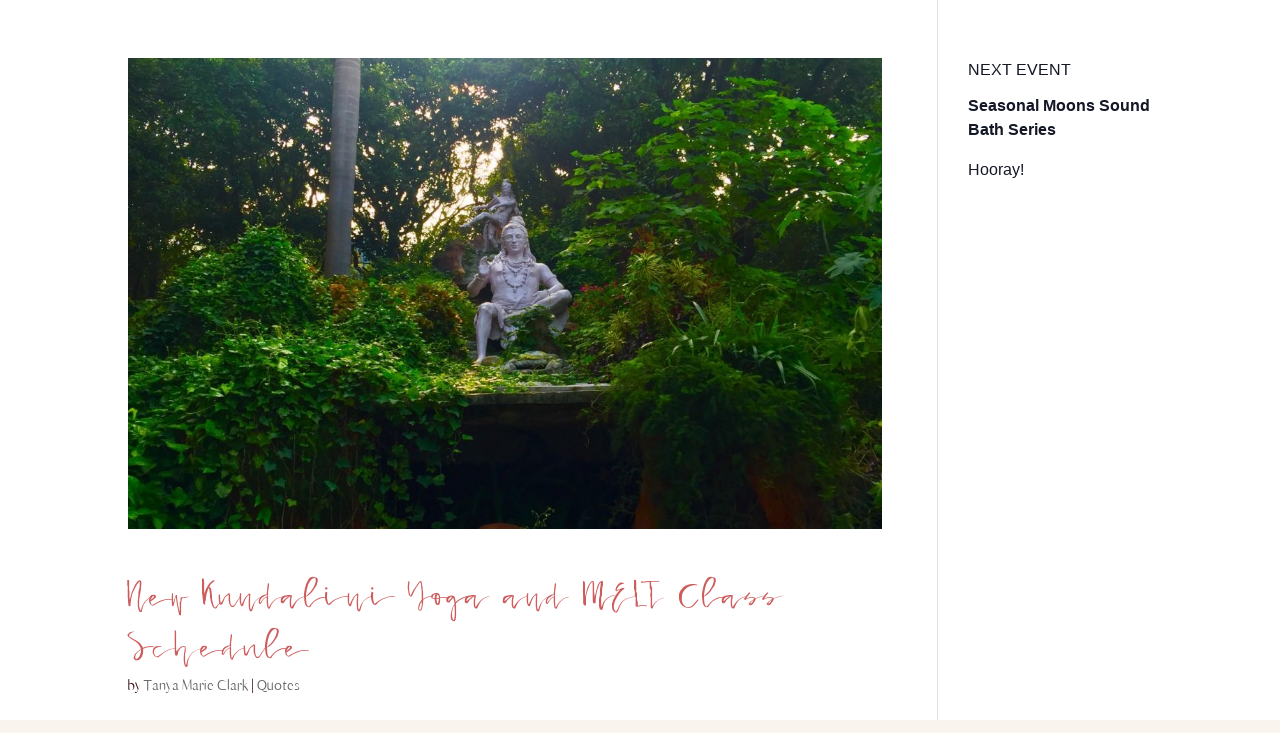

--- FILE ---
content_type: text/css
request_url: https://thedancingsoul.com/wp-content/uploads/useanyfont/uaf.css?ver=1682605500
body_size: 1524
content:
				@font-face {
					font-family: 'edwardian-script-itc';
					src: url('/wp-content/uploads/useanyfont/170220064828Edwardian-Script-ITC.woff') format('woff');
					  font-display: auto;
				}

				.edwardian-script-itc{font-family: 'edwardian-script-itc' !important;}

						@font-face {
					font-family: 'berton-regular';
					src: url('/wp-content/uploads/useanyfont/5912Berton-Regular.woff2') format('woff2'),
						url('/wp-content/uploads/useanyfont/5912Berton-Regular.woff') format('woff');
					  font-display: auto;
				}

				.berton-regular{font-family: 'berton-regular' !important;}

						@font-face {
					font-family: 'berton-light';
					src: url('/wp-content/uploads/useanyfont/5212Berton-Light.woff2') format('woff2'),
						url('/wp-content/uploads/useanyfont/5212Berton-Light.woff') format('woff');
					  font-display: auto;
				}

				.berton-light{font-family: 'berton-light' !important;}

						@font-face {
					font-family: 'berton-thin';
					src: url('/wp-content/uploads/useanyfont/3945Berton-Thin.woff2') format('woff2'),
						url('/wp-content/uploads/useanyfont/3945Berton-Thin.woff') format('woff');
					  font-display: auto;
				}

				.berton-thin{font-family: 'berton-thin' !important;}

						@font-face {
					font-family: 'penelopa-regular';
					src: url('/wp-content/uploads/useanyfont/6010Penelopa-Regular.woff2') format('woff2'),
						url('/wp-content/uploads/useanyfont/6010Penelopa-Regular.woff') format('woff');
					  font-display: auto;
				}

				.penelopa-regular{font-family: 'penelopa-regular' !important;}

		

--- FILE ---
content_type: text/css
request_url: https://thedancingsoul.com/wp-content/et-cache/global/et-divi-customizer-global.min.css?ver=1764610842
body_size: 14643
content:
body,.et_pb_column_1_2 .et_quote_content blockquote cite,.et_pb_column_1_2 .et_link_content a.et_link_main_url,.et_pb_column_1_3 .et_quote_content blockquote cite,.et_pb_column_3_8 .et_quote_content blockquote cite,.et_pb_column_1_4 .et_quote_content blockquote cite,.et_pb_blog_grid .et_quote_content blockquote cite,.et_pb_column_1_3 .et_link_content a.et_link_main_url,.et_pb_column_3_8 .et_link_content a.et_link_main_url,.et_pb_column_1_4 .et_link_content a.et_link_main_url,.et_pb_blog_grid .et_link_content a.et_link_main_url,body .et_pb_bg_layout_light .et_pb_post p,body .et_pb_bg_layout_dark .et_pb_post p{font-size:18px}.et_pb_slide_content,.et_pb_best_value{font-size:20px}body{color:#3c1519}h1,h2,h3,h4,h5,h6{color:#d99885}.woocommerce #respond input#submit,.woocommerce-page #respond input#submit,.woocommerce #content input.button,.woocommerce-page #content input.button,.woocommerce-message,.woocommerce-error,.woocommerce-info{background:#a7030a!important}#et_search_icon:hover,.mobile_menu_bar:before,.mobile_menu_bar:after,.et_toggle_slide_menu:after,.et-social-icon a:hover,.et_pb_sum,.et_pb_pricing li a,.et_pb_pricing_table_button,.et_overlay:before,.entry-summary p.price ins,.woocommerce div.product span.price,.woocommerce-page div.product span.price,.woocommerce #content div.product span.price,.woocommerce-page #content div.product span.price,.woocommerce div.product p.price,.woocommerce-page div.product p.price,.woocommerce #content div.product p.price,.woocommerce-page #content div.product p.price,.et_pb_member_social_links a:hover,.woocommerce .star-rating span:before,.woocommerce-page .star-rating span:before,.et_pb_widget li a:hover,.et_pb_filterable_portfolio .et_pb_portfolio_filters li a.active,.et_pb_filterable_portfolio .et_pb_portofolio_pagination ul li a.active,.et_pb_gallery .et_pb_gallery_pagination ul li a.active,.wp-pagenavi span.current,.wp-pagenavi a:hover,.nav-single a,.tagged_as a,.posted_in a{color:#a7030a}.et_pb_contact_submit,.et_password_protected_form .et_submit_button,.et_pb_bg_layout_light .et_pb_newsletter_button,.comment-reply-link,.form-submit .et_pb_button,.et_pb_bg_layout_light .et_pb_promo_button,.et_pb_bg_layout_light .et_pb_more_button,.woocommerce a.button.alt,.woocommerce-page a.button.alt,.woocommerce button.button.alt,.woocommerce button.button.alt.disabled,.woocommerce-page button.button.alt,.woocommerce-page button.button.alt.disabled,.woocommerce input.button.alt,.woocommerce-page input.button.alt,.woocommerce #respond input#submit.alt,.woocommerce-page #respond input#submit.alt,.woocommerce #content input.button.alt,.woocommerce-page #content input.button.alt,.woocommerce a.button,.woocommerce-page a.button,.woocommerce button.button,.woocommerce-page button.button,.woocommerce input.button,.woocommerce-page input.button,.et_pb_contact p input[type="checkbox"]:checked+label i:before,.et_pb_bg_layout_light.et_pb_module.et_pb_button{color:#a7030a}.footer-widget h4{color:#a7030a}.et-search-form,.nav li ul,.et_mobile_menu,.footer-widget li:before,.et_pb_pricing li:before,blockquote{border-color:#a7030a}.et_pb_counter_amount,.et_pb_featured_table .et_pb_pricing_heading,.et_quote_content,.et_link_content,.et_audio_content,.et_pb_post_slider.et_pb_bg_layout_dark,.et_slide_in_menu_container,.et_pb_contact p input[type="radio"]:checked+label i:before{background-color:#a7030a}a{color:#a7030a}#main-header,#main-header .nav li ul,.et-search-form,#main-header .et_mobile_menu{background-color:rgba(249,244,237,0.91)}.nav li ul{border-color:#d99885}.et_secondary_nav_enabled #page-container #top-header{background-color:#f9f4ed!important}#et-secondary-nav li ul{background-color:#f9f4ed}#top-header,#top-header a{color:#3c1519}.et_header_style_centered .mobile_nav .select_page,.et_header_style_split .mobile_nav .select_page,.et_nav_text_color_light #top-menu>li>a,.et_nav_text_color_dark #top-menu>li>a,#top-menu a,.et_mobile_menu li a,.et_nav_text_color_light .et_mobile_menu li a,.et_nav_text_color_dark .et_mobile_menu li a,#et_search_icon:before,.et_search_form_container input,span.et_close_search_field:after,#et-top-navigation .et-cart-info{color:#3c1519}.et_search_form_container input::-moz-placeholder{color:#3c1519}.et_search_form_container input::-webkit-input-placeholder{color:#3c1519}.et_search_form_container input:-ms-input-placeholder{color:#3c1519}#top-menu li a,.et_search_form_container input{letter-spacing:1px}.et_search_form_container input::-moz-placeholder{letter-spacing:1px}.et_search_form_container input::-webkit-input-placeholder{letter-spacing:1px}.et_search_form_container input:-ms-input-placeholder{letter-spacing:1px}.et_color_scheme_red #top-menu li.current-menu-ancestor>a,.et_color_scheme_red #top-menu li.current-menu-item>a,.et_color_scheme_red #top-menu li.current_page_item>a,.et_color_scheme_pink #top-menu li.current-menu-ancestor>a,.et_color_scheme_pink #top-menu li.current-menu-item>a,.et_color_scheme_pink #top-menu li.current_page_item>a,.et_color_scheme_orange #top-menu li.current-menu-ancestor>a,.et_color_scheme_orange #top-menu li.current-menu-item>a,.et_color_scheme_orange #top-menu li.current_page_item>a,.et_color_scheme_green #top-menu li.current-menu-ancestor>a,.et_color_scheme_green #top-menu li.current-menu-item>a,.et_color_scheme_green #top-menu li.current_page_item>a,#top-menu li.current-menu-ancestor>a,#top-menu li.current-menu-item>a,#top-menu li.current_page_item>a{color:#d99885}#main-footer{background-color:#f9f4ed}#main-footer .footer-widget h4,#main-footer .widget_block h1,#main-footer .widget_block h2,#main-footer .widget_block h3,#main-footer .widget_block h4,#main-footer .widget_block h5,#main-footer .widget_block h6{color:#f9f4ed}.footer-widget li:before{border-color:#f9f4ed}.footer-widget .et_pb_widget div,.footer-widget .et_pb_widget ul,.footer-widget .et_pb_widget ol,.footer-widget .et_pb_widget label{line-height:1.7em}#footer-widgets .footer-widget li:before{top:12.3px}#et-footer-nav{background-color:#f9f4ed}#et-footer-nav .bottom-nav li.current-menu-item a{color:#7c0f1c}#footer-bottom{background-color:#f9f4ed}#footer-info,#footer-info a{color:#ffffff}#footer-bottom .et-social-icon a{color:#ffffff}#main-header{box-shadow:none}body .et_pb_bg_layout_light.et_pb_button:hover,body .et_pb_bg_layout_light .et_pb_button:hover,body .et_pb_button:hover{border-radius:0px}.woocommerce a.button.alt:hover,.woocommerce-page a.button.alt:hover,.woocommerce button.button.alt:hover,.woocommerce button.button.alt.disabled:hover,.woocommerce-page button.button.alt:hover,.woocommerce-page button.button.alt.disabled:hover,.woocommerce input.button.alt:hover,.woocommerce-page input.button.alt:hover,.woocommerce #respond input#submit.alt:hover,.woocommerce-page #respond input#submit.alt:hover,.woocommerce #content input.button.alt:hover,.woocommerce-page #content input.button.alt:hover,.woocommerce a.button:hover,.woocommerce-page a.button:hover,.woocommerce button.button:hover,.woocommerce-page button.button:hover,.woocommerce input.button:hover,.woocommerce-page input.button:hover,.woocommerce #respond input#submit:hover,.woocommerce-page #respond input#submit:hover,.woocommerce #content input.button:hover,.woocommerce-page #content input.button:hover{border-radius:0px}@media only screen and (min-width:981px){#logo{max-height:100%}.et_pb_svg_logo #logo{height:100%}.et_header_style_centered.et_hide_primary_logo #main-header:not(.et-fixed-header) .logo_container,.et_header_style_centered.et_hide_fixed_logo #main-header.et-fixed-header .logo_container{height:11.88px}.et_header_style_left .et-fixed-header #et-top-navigation,.et_header_style_split .et-fixed-header #et-top-navigation{padding:33px 0 0 0}.et_header_style_left .et-fixed-header #et-top-navigation nav>ul>li>a,.et_header_style_split .et-fixed-header #et-top-navigation nav>ul>li>a{padding-bottom:33px}.et_header_style_centered header#main-header.et-fixed-header .logo_container{height:66px}.et_header_style_split #main-header.et-fixed-header .centered-inline-logo-wrap{width:66px;margin:-66px 0}.et_header_style_split .et-fixed-header .centered-inline-logo-wrap #logo{max-height:66px}.et_pb_svg_logo.et_header_style_split .et-fixed-header .centered-inline-logo-wrap #logo{height:66px}.et_header_style_slide .et-fixed-header #et-top-navigation,.et_header_style_fullscreen .et-fixed-header #et-top-navigation{padding:24px 0 24px 0!important}.et_fixed_nav #page-container .et-fixed-header#top-header{background-color:#f9f4ed!important}.et_fixed_nav #page-container .et-fixed-header#top-header #et-secondary-nav li ul{background-color:#f9f4ed}.et-fixed-header#main-header,.et-fixed-header#main-header .nav li ul,.et-fixed-header .et-search-form{background-color:#f9f4ed}.et-fixed-header #top-menu a,.et-fixed-header #et_search_icon:before,.et-fixed-header #et_top_search .et-search-form input,.et-fixed-header .et_search_form_container input,.et-fixed-header .et_close_search_field:after,.et-fixed-header #et-top-navigation .et-cart-info{color:#3c1519!important}.et-fixed-header .et_search_form_container input::-moz-placeholder{color:#3c1519!important}.et-fixed-header .et_search_form_container input::-webkit-input-placeholder{color:#3c1519!important}.et-fixed-header .et_search_form_container input:-ms-input-placeholder{color:#3c1519!important}.et-fixed-header #top-menu li.current-menu-ancestor>a,.et-fixed-header #top-menu li.current-menu-item>a,.et-fixed-header #top-menu li.current_page_item>a{color:#a7030a!important}.et-fixed-header#top-header a{color:#3c1519}}@media only screen and (min-width:1350px){.et_pb_row{padding:27px 0}.et_pb_section{padding:54px 0}.single.et_pb_pagebuilder_layout.et_full_width_page .et_post_meta_wrapper{padding-top:81px}.et_pb_fullwidth_section{padding:0}}h1,h1.et_pb_contact_main_title,.et_pb_title_container h1{font-size:60px}h2,.product .related h2,.et_pb_column_1_2 .et_quote_content blockquote p{font-size:51px}h3{font-size:43px}h4,.et_pb_circle_counter h3,.et_pb_number_counter h3,.et_pb_column_1_3 .et_pb_post h2,.et_pb_column_1_4 .et_pb_post h2,.et_pb_blog_grid h2,.et_pb_column_1_3 .et_quote_content blockquote p,.et_pb_column_3_8 .et_quote_content blockquote p,.et_pb_column_1_4 .et_quote_content blockquote p,.et_pb_blog_grid .et_quote_content blockquote p,.et_pb_column_1_3 .et_link_content h2,.et_pb_column_3_8 .et_link_content h2,.et_pb_column_1_4 .et_link_content h2,.et_pb_blog_grid .et_link_content h2,.et_pb_column_1_3 .et_audio_content h2,.et_pb_column_3_8 .et_audio_content h2,.et_pb_column_1_4 .et_audio_content h2,.et_pb_blog_grid .et_audio_content h2,.et_pb_column_3_8 .et_pb_audio_module_content h2,.et_pb_column_1_3 .et_pb_audio_module_content h2,.et_pb_gallery_grid .et_pb_gallery_item h3,.et_pb_portfolio_grid .et_pb_portfolio_item h2,.et_pb_filterable_portfolio_grid .et_pb_portfolio_item h2{font-size:36px}h5{font-size:31px}h6{font-size:28px}.et_pb_slide_description .et_pb_slide_title{font-size:91px}.woocommerce ul.products li.product h3,.woocommerce-page ul.products li.product h3,.et_pb_gallery_grid .et_pb_gallery_item h3,.et_pb_portfolio_grid .et_pb_portfolio_item h2,.et_pb_filterable_portfolio_grid .et_pb_portfolio_item h2,.et_pb_column_1_4 .et_pb_audio_module_content h2{font-size:31px}	h1,h2,h3,h4,h5,h6{font-family:'penelopa-regular',Georgia,"Times New Roman",serif}body,input,textarea,select{font-family:'berton-regular',Georgia,"Times New Roman",serif}#main-header,#et-top-navigation{font-family:'berton-regular',Georgia,"Times New Roman",serif}.footer-optin form{padding-top:0!important}.footer-optin .fd-form-control,#et-main-area .footer-optin .fd-btn span,.footer-optin .ff-613d08818a9a21678c2d4424__label{font-family:'berton-regular',Georgia,"Times New Roman",serif!important}.footer-optin .ff-613d08818a9a21678c2d4424__form{color:#f9f4ed!important}.nyp-input{font-size:24px}.et_pb_with_background .nyp{color:#fff}.product .nyp .minimum-price{font-size:.95em;opacity:.85}.single-post.et_hide_nav #main-header{transform:initial!important;opacity:1!important}.single-product .et_pb_section_0.et_pb_with_background{margin-top:80px}.et_pb_shop .et_shop_image{position:initial!important}body .et_pb_shop .et_shop_image .et_overlay:hover:before{top:35%!important}.et_overlay{z-index:1}.single .et_pb_post{margin-bottom:0px;padding-bottom:0px}.single .et-l--post .et_pb_text h1,.single .et-l--post .et_pb_text h2,.single .et-l--post .et_pb_text h3,.single .et-l--post .et_pb_text h4,.single .et-l--post .et_pb_text h5,.single .et-l--post .et_pb_text h6,.tribe-events-single-event-description *{font-family:'berton-regular',Georgia,"Times New Roman",serif!important}.single-post .et_pb_post .et-l--post .et_pb_section_1.et_section_regular,.single-product.et-db #et-boc .et-l.et-l--post .et_pb_section_1.et_section_regular{background-color:#f9f4ed}#left-area{padding-bottom:0px}#recent-products .add_to_cart_{display:none}.vip-access .et_shop_image .et_overlay::before{content:'Access now'}.vip-access .price{display:none!important}.vertical-video,.vertical-video iframe{max-height:23.4vw}#logo{width:auto!important}.single-product .et_pb_column_1_3 .et_pb_button.et_pb_bg_layout_dark{display:none}.page-id-7403 .et_pb_shop .product .et_pb_atc_button{display:none}.page-id-7403 .et_pb_shop .et_shop_image{position:unset}.page-id-7403 .et_pb_shop .et_shop_image .et_overlay::before{top:40%!important}.et_pb_shop .product>a.button.add_to_cart_button{display:none}body.single-product .woocommerce .single_add_to_cart_button.button{background-color:#fff!important}body.single-product .woocommerce .single_add_to_cart_button.button:hover{background-color:#cd5c5c!important}.woocommerce-account .woocommerce table.shop_table.my_account_memberships{border:1px solid rgba(0,0,0,.1)!important}.price,.woocommerce-variation-price{font-weight:bold}.et_woo_atc .variations_form.cart td{display:block}.et_pb_with_background .et_woo_atc .variations_form table.variations{margin:auto;color:#fff}.et_pb_with_background .et_woo_atc .variations_form .reset_variations{margin-left:7px}.woocommerce .product-type-simple.product-type-simple a.button.product_type_simple{display:none}.et-db #et-boc .et_pb_bg_layout_dark .wp-caption{border:transparent;background:transparent}.et-db #et-boc .et-l .et_overlay:before{content:"\e050"!important}.et-db #et-boc .et-l .et_overlay{pointer-events:all}.et-db #et-boc .et-l .et_pb_toggle h3,.et-db #et-boc .et-l .et_pb_toggle h2,.et-db #et-boc .et-l .et_pb_toggle h1,.et-db #et-boc .et-l .et_pb_toggle h4,.et-db #et-boc .et-l .et_pb_toggle h5{font-family:inherit;color:inherit}.et-db #et-boc .et-l .et_pb_toggle h5.et_pb_toggle_title{font-size:38px!important}.et-db #et-boc .et-l .et_pb_toggle h2{font-size:38px}.et-db #et-boc .et-l .et_pb_toggle h3{font-size:32px}

--- FILE ---
content_type: text/css
request_url: https://thedancingsoul.com/wp-content/et-cache/10665/et-core-unified-cpt-deferred-10665.min.css?ver=1764610842
body_size: 908
content:
.et_pb_section_0_tb_footer.et_pb_section{background-color:#3c1519!important}.et_pb_text_0_tb_footer h3{font-size:60px;color:#F9F4ED!important}.et_pb_text_0_tb_footer{margin-bottom:20px!important}.et_pb_text_1_tb_footer{line-height:1.4em;font-size:21px;line-height:1.4em;margin-bottom:0px!important;max-width:750px}.et_pb_text_2_tb_footer.et_pb_text,.et_pb_text_4_tb_footer.et_pb_text{color:#D99885!important}.et_pb_image_0_tb_footer{text-align:left;margin-left:0}.et_pb_text_3_tb_footer h3{font-size:50px;color:#7C0F1C!important}.et_pb_text_5_tb_footer.et_pb_text{color:#3C1519!important}.et_pb_text_1_tb_footer.et_pb_module{margin-left:auto!important;margin-right:auto!important}@media only screen and (max-width:980px){.et_pb_text_0_tb_footer h3{font-size:52px}.et_pb_text_1_tb_footer{font-size:18px}.et_pb_image_0_tb_footer .et_pb_image_wrap img{width:auto}}@media only screen and (max-width:767px){.et_pb_text_0_tb_footer h3{font-size:46px}.et_pb_image_0_tb_footer .et_pb_image_wrap img{width:auto}}

--- FILE ---
content_type: text/css
request_url: https://thedancingsoul.com/wp-content/plugins/events-calendar-pro/src/resources/css/widget-countdown-full.min.css?ver=6.0.1
body_size: 653
content:
.tribe-common--breakpoint-xsmall.tribe-events-widget .tribe-events-widget-countdown__event-title{font-size:var(--tec-font-size-4)}.tribe-events-widget .tribe-events-widget-countdown__number{color:var(--tec-color-text-primary);font-family:var(--tec-font-family-sans-serif);font-size:var(--tec-font-size-9)}.tribe-common--breakpoint-xsmall.tribe-events-widget .tribe-events-widget-countdown__number{font-size:var(--tec-font-size-10)}.tribe-events-widget .tribe-events-widget-countdown__under{color:var(--tec-color-text-primary);font-family:var(--tec-font-family-sans-serif);font-size:var(--tec-font-size-0);font-weight:var(--tec-font-weight-regular);line-height:var(--tec-line-height-2);color:var(--tec-color-text-secondary);text-transform:uppercase}

--- FILE ---
content_type: text/javascript
request_url: https://thedancingsoul.com/wp-content/plugins/events-calendar-pro/src/resources/js/views/widget-countdown.js?ver=6.0.1
body_size: 5633
content:
/**
 * Makes sure we have all the required levels on the Tribe Object
 *
 * @since  5.4.0
 *
 * @type   {PlainObject}
 */
tribe.events = tribe.events || {};
tribe.events.pro = tribe.events.pro || {};
tribe.events.pro.widgets = tribe.events.pro.widgets || {};

/**
 * Configures Views Object in the Global Tribe variable
 *
 * @since  5.4.0
 *
 * @type   {PlainObject}
 */
tribe.events.pro.widgets.countdown = {};

/**
 * Initializes in a Strict env the code that manages the Event Views
 *
 * @since  5.4.0
 *
 * @param  {PlainObject} $   jQuery
 * @param  {PlainObject} obj tribe.events.pro.widgets.countdown
 *
 * @return {void}
 */
( function( $, obj ) {
	'use strict';
	var $document = $( document );

	/**
	 * Selectors used for configuration and setup
	 *
	 * @since 5.4.0
	 *
	 * @type {PlainObject}
	 */
	obj.selectors = {
		countdownWidget: '.tribe-events-view--widget-countdown',
		time: '[data-js="tribe-events-widget-countdown-time"]',
		days: '[data-js="tribe-events-widget-countdown-days"]',
		hours: '[data-js="tribe-events-widget-countdown-hours"]',
		minutes: '[data-js="tribe-events-widget-countdown-minutes"]',
		seconds: '[data-js="tribe-events-widget-countdown-seconds"]',
		complete: '[data-js="tribe-events-widget-countdown-complete"]',
		hidden: '.tribe-common-a11y-hidden',
	};

	/**
	 * Constants used for time.
	 *
	 * @since 5.4.0
	 *
	 * @type {PlainObject}
	 */
	obj.constants = {
		MINUTE_IN_SECONDS: 60,
		HOUR_IN_SECONDS: 60 * 60,
		DAY_IN_SECONDS: 60 * 60 * 24,
	};

	/**
	 * Adds zero padding.
	 *
	 * @since 5.4.0
	 *
	 * @param {string} number Time unit string
	 *
	 * @return {string}
	 */
	obj.zeroPad = function( number ) {
		var paddedNumber = parseInt( number, 10 );
		if ( paddedNumber < 10 ) {
			return '0' + paddedNumber;
		}
		return paddedNumber;
	};

	/**
	 * Decrements a given timer object and renders it to the appropriate div.
	 *
	 * @since 5.4.0
	 *
	 * @param {jQuery} $container jQuery object of widget container
	 * @param {Timer}  timer      Instance of Timer
	 *
	 * @return {void}
	 */
	obj.updateTimer = function( $container, timer ) {
		// Return early if timer is finished.
		if ( timer.seconds <= 0 ) {
			return;
		}

		timer.seconds -= 1;

		if ( timer.seconds > 0 ) {
			timer.elements.days.text( obj.zeroPad( ( timer.seconds ) / obj.constants.DAY_IN_SECONDS ) );
			timer.elements.hours.text(
				obj.zeroPad(
					( timer.seconds % obj.constants.DAY_IN_SECONDS ) / obj.constants.HOUR_IN_SECONDS
				)
			);
			timer.elements.minutes.text(
				obj.zeroPad(
					( timer.seconds % obj.constants.HOUR_IN_SECONDS ) / obj.constants.MINUTE_IN_SECONDS
				)
			);
			timer.elements.seconds.length &&
				timer.elements.seconds.text(
					obj.zeroPad( timer.seconds % obj.constants.MINUTE_IN_SECONDS )
				);
		} else {
			timer.elements.time.addClass( obj.selectors.hidden.className() );
			timer.elements.complete.removeClass( obj.selectors.hidden.className() );

			var timerId = $container.data( 'tribeEventsCountdownWidgetTimerId' );
			clearInterval( timerId );
		}
	};

	/**
	 * Set up the timer for the countdown widget.
	 *
	 * @since 5.4.0
	 *
	 * @param {jQuery} $container jQuery object of widget container
	 * @param {Timer}  timer      Instance of Timer
	 *
	 * @return {void}
	 */
	obj.setupTimer = function( $container, timer ) {
		var timerId = setInterval( obj.updateTimer, 1000, $container, timer );
		$container.data( 'tribeEventsCountdownWidgetTimerId', timerId );
	};

	/**
	 * Creates a new timer object.
	 *
	 * @since 5.4.0
	 *
	 * @param {number} seconds 	Seconds remaining
	 * @param {Object} elements Object containing references to the timer's DOM elements
	 *
	 * @return {void}
	 */
	obj.Timer = function( seconds, elements ) {
		this.seconds = seconds;
		this.elements = elements;
	};

	/**
	 * Setup the widget for views management
	 *
	 * @since 5.4.0
	 *
	 * @param  {jQuery}  $container jQuery object of widget container
	 *
	 * @return {void}
	 */
	obj.setup = function( $container ) {
		$container.find( obj.selectors.time )
		var seconds = parseInt( $container.find( obj.selectors.time ).data( 'seconds' ), 10 );

		// Return early if already complete.
		if ( seconds <= 0 ) {
			return;
		}

		var elements = {
			time: $container.find( obj.selectors.time ),
			days: $container.find( obj.selectors.days ),
			hours: $container.find( obj.selectors.hours ),
			minutes: $container.find( obj.selectors.minutes ),
			seconds: $container.find( obj.selectors.seconds ),
			complete: $container.find( obj.selectors.complete ),
		};

		// Create Timer object and push it to the timers collection
		var timer = new obj.Timer( seconds, elements );
		obj.setupTimer( $container, timer );
	};

	/**
	 * Initialize countdown widget JS
	 *
	 * @since  5.4.0
	 *
	 * @param  {Event}   event      event object for 'afterSetup.tribeEvents' event
	 * @param  {integer} index      jQuery.each index param from 'afterSetup.tribeEvents' event
	 * @param  {jQuery}  $container jQuery object of view container
	 * @param  {object}  data       data object passed from 'afterSetup.tribeEvents' event
	 *
	 * @return {void}
	 */
	obj.init = function( event, index, $container, data ) { // eslint-disable-line no-unused-vars
		// Return early if not countdown widget.
		if ( ! $container.is( obj.selectors.countdownWidget ) ) {
			return;
		}
		obj.setup( $container );
	};

	/**
	 * Handles the initialization of the manager when Document is ready.
	 *
	 * @since  5.4.0
	 *
	 * @return {void}
	 */
	obj.ready = function() {
		$document.on(
			'afterSetup.tribeEvents',
			tribe.events.views.manager.selectors.container,
			obj.init
		);
	};

	// Configure on document ready.
	$( obj.ready );
} )( jQuery, tribe.events.pro.widgets.countdown );


--- FILE ---
content_type: text/plain
request_url: https://www.google-analytics.com/j/collect?v=1&_v=j102&a=1172479227&t=pageview&_s=1&dl=https%3A%2F%2Fthedancingsoul.com%2Ftag%2Fchant%2F&ul=en-us%40posix&dt=chant%20Archives%20%7C%20The%20Dancing%20Soul&sr=1280x720&vp=1280x720&_u=IADAAEABAAAAACAAI~&jid=2068999020&gjid=1272402154&cid=305114841.1764878721&tid=UA-99890484-1&_gid=38114506.1764878722&_r=1&_slc=1&z=1277641620
body_size: -568
content:
2,cG-XVE13RK8K1